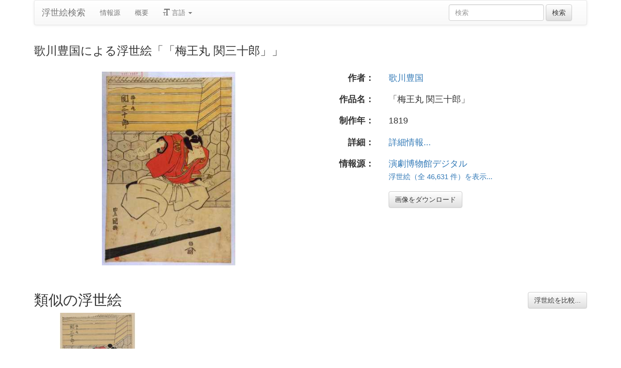

--- FILE ---
content_type: text/html
request_url: https://ja.ukiyo-e.org/image/waseda/100-3327
body_size: 3887
content:
<!DOCTYPE html><html lang="ja"><head><meta charSet="utf-8"/><meta name="viewport" content="width=device-width, initial-scale=1"/><link rel="preload" as="image" href="/images/en.svg"/><link rel="preload" as="image" href="/images/zh.svg"/><link rel="preload" as="image" href="/images/de.svg"/><link rel="preload" as="image" href="/images/fr.svg"/><link rel="preload" as="image" href="https://data.ukiyo-e.org/waseda/scaled/100-3327.jpg"/><script src="https://www.googletagmanager.com/gtm.js?id=GTM-TNRKN8X" defer="" async=""></script><meta http-equiv="content-language" content="ja"/><link rel="preload" as="image" href="https://data.ukiyo-e.org/waseda/scaled/100-3327.jpg"/><title>歌川豊国による浮世絵「「梅王丸 関三十郎」」</title><link rel="canonical" href="https://ja.ukiyo-e.org/image/waseda/100-3327"/><link rel="alternate" href="https://ukiyo-e.org/image/waseda/100-3327" hrefLang="en"/><link rel="alternate" href="https://ja.ukiyo-e.org/image/waseda/100-3327" hrefLang="ja"/><link rel="alternate" href="https://zh.ukiyo-e.org/image/waseda/100-3327" hrefLang="zh"/><link rel="alternate" href="https://de.ukiyo-e.org/image/waseda/100-3327" hrefLang="de"/><link rel="alternate" href="https://fr.ukiyo-e.org/image/waseda/100-3327" hrefLang="fr"/><link rel="alternate" href="https://x-default.ukiyo-e.org/image/waseda/100-3327" hrefLang="x-default"/><link rel="preconnect" href="https://cdnjs.cloudflare.com"/><link rel="preconnect" href="https://ajax.googleapis.com"/><link rel="icon" href="/images/favicon.png" type="image/x-icon"/><link rel="modulepreload" href="/assets/entry.client-DUMZB8j0.js"/><link rel="modulepreload" href="/assets/chunk-NISHYRIK-oPSjLUDM.js"/><link rel="modulepreload" href="/assets/index-CQ-a9jL0.js"/><link rel="modulepreload" href="/assets/index-B2B1AW3E.js"/><link rel="modulepreload" href="/assets/use-i18n-CHJntOrt.js"/><link rel="modulepreload" href="/assets/exports-CUF7XYS1.js"/><link rel="modulepreload" href="/assets/root-xX1MPo5i.js"/><link rel="modulepreload" href="/assets/track-CU1PGEjN.js"/><link rel="modulepreload" href="/assets/image._source._id-BonX7Ax-.js"/><link rel="modulepreload" href="/assets/similar-images-Cj0-42iV.js"/><link rel="modulepreload" href="/assets/images-DpIbXFdX.js"/><link rel="modulepreload" href="/assets/sources-C87IqJFG.js"/><link rel="stylesheet" href="/assets/root-PaejsRGg.css"/><link rel="stylesheet" href="https://cdnjs.cloudflare.com/ajax/libs/twitter-bootstrap/3.4.1/css/bootstrap.min.css" crossorigin="anonymous"/><link rel="stylesheet" href="https://cdnjs.cloudflare.com/ajax/libs/twitter-bootstrap/3.4.1/css/bootstrap-theme.min.css" crossorigin="anonymous"/><link rel="stylesheet" href="/assets/similar-images-Ck4ahr_a.css"/></head><body><div id="main-container" class="container"><nav class="navbar navbar-default"><div class="container-fluid"><div class="navbar-header"><button type="button" class="navbar-toggle collapsed" aria-expanded="false"><span class="sr-only">ナビゲーションの切り替え</span><span class="icon-bar"></span><span class="icon-bar"></span><span class="icon-bar"></span></button><a class="navbar-brand" href="/" data-discover="true">浮世絵検索</a></div><div class="navbar-collapse collapse"><ul class="nav navbar-nav"><li class=""><a href="/sources" data-discover="true">情報源</a></li><li class=""><a href="/about" data-discover="true">概要</a></li><li class="divider-vertical"></li><li class="dropdown "><a href="#" class="dropdown-toggle" data-toggle="dropdown" role="button" aria-haspopup="true" aria-expanded="false"><span class="glyphicon glyphicon-text-size"></span> <!-- -->言語<!-- --> <span class="caret"></span></a><ul class="dropdown-menu"><li><a href="https://ukiyo-e.org/image/waseda/100-3327"><img src="/images/en.svg" width="20" height="20" alt=""/> <!-- -->English</a></li><li><a href="https://zh.ukiyo-e.org/image/waseda/100-3327"><img src="/images/zh.svg" width="20" height="20" alt=""/> <!-- -->中文</a></li><li><a href="https://de.ukiyo-e.org/image/waseda/100-3327"><img src="/images/de.svg" width="20" height="20" alt=""/> <!-- -->Deutsch</a></li><li><a href="https://fr.ukiyo-e.org/image/waseda/100-3327"><img src="/images/fr.svg" width="20" height="20" alt=""/> <!-- -->Français</a></li></ul></li></ul><form class="navbar-form navbar-right form-inline search" data-discover="true" action="/search" method="get"><input type="text" class="form-control search-query" placeholder="検索" name="q" value=""/> <input type="submit" class="btn btn-default" value="検索"/></form></div></div></nav><div class="row image-title"><div class="col-xs-12"><h1 class="h3">歌川豊国による浮世絵「「梅王丸 関三十郎」」</h1></div></div><div id="result" class="row"><div class="col-xs-12 col-md-6 imageholder"><a href="https://data.ukiyo-e.org/waseda/images/100-3327.jpg" target="_blank" rel="noreferrer"><img src="https://data.ukiyo-e.org/waseda/scaled/100-3327.jpg" alt="Utagawa Toyokuni I, 歌川豊国 (豊国〈1〉)による浮世絵「「梅王丸 関三十郎」」"/></a></div><div class="details col-xs-12 col-md-6 container-fluid"><p class="row artist"><strong class="col-xs-3 right">作者：</strong><span class="col-xs-9"><a href="/artist/utagawa-toyokuni-i" data-discover="true">歌川豊国</a></span></p><p class="row title"><strong class="col-xs-3 right">作品名：</strong><span class="col-xs-9">「梅王丸 関三十郎」</span></p><p class="row date"><strong class="col-xs-3 right">制作年：</strong><span class="col-xs-9">1819</span></p><p class="row details"><strong class="col-xs-3 right">詳細：</strong><span class="col-xs-9"><a href="http://enpaku.waseda.ac.jp/db/enpakunishik/results-big.php?shiryo_no=100-3327">詳細情報...</a></span></p><p class="row source"><strong class="col-xs-3 right">情報源：</strong><span class="col-xs-9"><a title="演劇博物館デジタル" href="http://enpaku.waseda.ac.jp/db/enpakunishik/">演劇博物館デジタル</a><br/><small><a title="演劇博物館デジタル" href="/source/waseda" data-discover="true">浮世絵（全 46,631 件）を表示...</a></small></span></p><p class="row"><span class="col-xs-3"></span><span class="col-xs-9"><a href="https://data.ukiyo-e.org/waseda/images/100-3327.jpg" class="btn btn-default" target="_blank" rel="noreferrer"><i class="icon-download-alt"></i>画像をダウンロード</a></span></p></div></div><div class="row"><div class="col-xs-12"><h2>類似の浮世絵<button type="button" class="btn btn-default compare-all"><i class="icon-eye-open"></i>浮世絵を比較...</button></h2></div></div><div class="row"><div id="results" class="col-xs-12 container-fluid"><div class="row"><div class="img col-xs-6 col-sm-4 col-md-3"><a class="img" href="/image/loc/02497v" data-discover="true"><img src="https://data.ukiyo-e.org/loc/thumbs/02497v.jpg" alt="Utagawa Toyokuni (Utagawa Toyokuni)による浮世絵「The actor Seki Sanjurō in the role of Umeōmaru.」" title="The actor Seki Sanjurō in the role of Umeōmaru." width="220" height="220" loading="lazy"/></a><div class="details"><div class="wrap"><span class="score">41% 一致</span><a class="source" title="アメリカ議会図書館" href="/source/loc" data-discover="true">アメリカ議会図書館</a></div></div></div></div></div></div></div><script>((u,d)=>{if(!window.history.state||!window.history.state.key){let f=Math.random().toString(32).slice(2);window.history.replaceState({key:f},"")}try{let h=JSON.parse(sessionStorage.getItem(u)||"{}")[d||window.history.state.key];typeof h=="number"&&window.scrollTo(0,h)}catch(f){console.error(f),sessionStorage.removeItem(u)}})("react-router-scroll-positions", null)</script><script>window.__reactRouterContext = {"basename":"/","future":{"v8_middleware":false,"unstable_optimizeDeps":false,"unstable_splitRouteModules":false,"unstable_subResourceIntegrity":false,"unstable_viteEnvironmentApi":false},"routeDiscovery":{"mode":"lazy","manifestPath":"/__manifest"},"ssr":true,"isSpaMode":false};window.__reactRouterContext.stream = new ReadableStream({start(controller){window.__reactRouterContext.streamController = controller;}}).pipeThrough(new TextEncoderStream());</script><script type="module" async="">;
import * as route0 from "/assets/root-xX1MPo5i.js";
import * as route1 from "/assets/image._source._id-BonX7Ax-.js";
  window.__reactRouterManifest = {
  "entry": {
    "module": "/assets/entry.client-DUMZB8j0.js",
    "imports": [
      "/assets/chunk-NISHYRIK-oPSjLUDM.js",
      "/assets/index-CQ-a9jL0.js",
      "/assets/index-B2B1AW3E.js",
      "/assets/use-i18n-CHJntOrt.js",
      "/assets/exports-CUF7XYS1.js"
    ],
    "css": []
  },
  "routes": {
    "root": {
      "id": "root",
      "path": "",
      "hasAction": false,
      "hasLoader": false,
      "hasClientAction": false,
      "hasClientLoader": false,
      "hasClientMiddleware": false,
      "hasErrorBoundary": true,
      "module": "/assets/root-xX1MPo5i.js",
      "imports": [
        "/assets/chunk-NISHYRIK-oPSjLUDM.js",
        "/assets/index-CQ-a9jL0.js",
        "/assets/index-B2B1AW3E.js",
        "/assets/use-i18n-CHJntOrt.js",
        "/assets/exports-CUF7XYS1.js",
        "/assets/track-CU1PGEjN.js"
      ],
      "css": [
        "/assets/root-PaejsRGg.css"
      ]
    },
    "routes/image.$source.$id": {
      "id": "routes/image.$source.$id",
      "parentId": "root",
      "path": "image/:source/:id",
      "hasAction": false,
      "hasLoader": true,
      "hasClientAction": false,
      "hasClientLoader": false,
      "hasClientMiddleware": false,
      "hasErrorBoundary": false,
      "module": "/assets/image._source._id-BonX7Ax-.js",
      "imports": [
        "/assets/chunk-NISHYRIK-oPSjLUDM.js",
        "/assets/index-CQ-a9jL0.js",
        "/assets/similar-images-Cj0-42iV.js",
        "/assets/images-DpIbXFdX.js",
        "/assets/sources-C87IqJFG.js",
        "/assets/track-CU1PGEjN.js",
        "/assets/use-i18n-CHJntOrt.js",
        "/assets/index-B2B1AW3E.js"
      ],
      "css": [
        "/assets/similar-images-Ck4ahr_a.css"
      ]
    },
    "routes/_index": {
      "id": "routes/_index",
      "parentId": "root",
      "index": true,
      "hasAction": false,
      "hasLoader": true,
      "hasClientAction": false,
      "hasClientLoader": false,
      "hasClientMiddleware": false,
      "hasErrorBoundary": false,
      "module": "/assets/_index-mqbXGmcY.js",
      "imports": [
        "/assets/chunk-NISHYRIK-oPSjLUDM.js",
        "/assets/index-CQ-a9jL0.js",
        "/assets/images-DpIbXFdX.js",
        "/assets/track-CU1PGEjN.js",
        "/assets/use-i18n-CHJntOrt.js"
      ],
      "css": []
    },
    "routes/404": {
      "id": "routes/404",
      "parentId": "root",
      "path": "*",
      "hasAction": false,
      "hasLoader": true,
      "hasClientAction": false,
      "hasClientLoader": false,
      "hasClientMiddleware": false,
      "hasErrorBoundary": false,
      "module": "/assets/404-C7ovw4Vo.js",
      "imports": [
        "/assets/chunk-NISHYRIK-oPSjLUDM.js"
      ],
      "css": []
    }
  },
  "url": "/assets/manifest-541a84ea.js",
  "version": "541a84ea"
};
  window.__reactRouterRouteModules = {"root":route0,"routes/image.$source.$id":route1};

import("/assets/entry.client-DUMZB8j0.js");</script><!--$--><script>window.__reactRouterContext.streamController.enqueue("[{\"_1\":2,\"_66\":-5,\"_67\":-5},\"loaderData\",{\"_3\":4},\"routes/image.$source.$id\",{\"_5\":6,\"_50\":35,\"_51\":52},\"image\",{\"_7\":8,\"_23\":24,\"_34\":35},\"images\",{\"_9\":10,\"_11\":12,\"_13\":14,\"_15\":16,\"_17\":18,\"_19\":20,\"_21\":22},\"id\",\"waseda/100-3327\",\"artist\",\"Utagawa Toyokuni I, 歌川豊国 (豊国〈1〉)\",\"title\",\"「梅王丸 関三十郎」\",\"date\",\"1819\",\"description\",\"\",\"url\",\"http://enpaku.waseda.ac.jp/db/enpakunishik/results-big.php?shiryo_no=100-3327\",\"imageFile\",\"100-3327.jpg\",\"artists\",{\"_9\":25,\"_26\":27,\"_28\":29,\"_30\":31,\"_32\":33},\"utagawa-toyokuni-i\",\"fullName\",\"Utagawa Toyokuni I\",\"shortName\",\"Toyokuni I\",\"kanji\",\"歌川豊国\",\"shortKanji\",\"豊国〈1〉\",\"sources\",{\"_9\":36,\"_37\":38,\"_28\":39,\"_30\":40,\"_41\":42,\"_43\":42,\"_44\":42,\"_45\":-5,\"_46\":-5,\"_47\":48,\"_19\":49},\"waseda\",\"name\",\"Waseda University Theatre Museum\",\"Waseda\",\"演劇博物館デジタル\",\"commercial\",false,\"inactive\",\"hideLinks\",\"titleLink\",\"linkText\",\"count\",46631,\"http://enpaku.waseda.ac.jp/db/enpakunishik/\",\"source\",\"similarImages\",[53],{\"_7\":54,\"_34\":58,\"_23\":63,\"_64\":65},{\"_9\":55,\"_11\":56,\"_13\":57},\"loc/02497v\",\"Utagawa Toyokuni (Utagawa Toyokuni)\",\"The actor Seki Sanjurō in the role of Umeōmaru.\",{\"_9\":59,\"_37\":60,\"_28\":61,\"_30\":62},\"loc\",\"Library of Congress\",\"LoC\",\"アメリカ議会図書館\",{\"_9\":25,\"_26\":27,\"_28\":29,\"_30\":31,\"_32\":33},\"similarityScore\",41.3,\"actionData\",\"errors\"]\n");</script><!--$--><script>window.__reactRouterContext.streamController.close();</script><!--/$--><!--/$--><script defer src="https://static.cloudflareinsights.com/beacon.min.js/vcd15cbe7772f49c399c6a5babf22c1241717689176015" integrity="sha512-ZpsOmlRQV6y907TI0dKBHq9Md29nnaEIPlkf84rnaERnq6zvWvPUqr2ft8M1aS28oN72PdrCzSjY4U6VaAw1EQ==" data-cf-beacon='{"version":"2024.11.0","token":"d09d51afaa2046e6b1197dad5dd2f8e2","r":1,"server_timing":{"name":{"cfCacheStatus":true,"cfEdge":true,"cfExtPri":true,"cfL4":true,"cfOrigin":true,"cfSpeedBrain":true},"location_startswith":null}}' crossorigin="anonymous"></script>
</body></html>